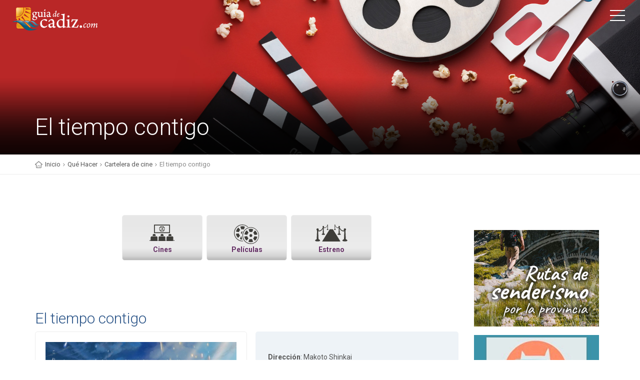

--- FILE ---
content_type: text/html; charset=utf-8
request_url: https://www.guiadecadiz.com/es/peliculas-detalle/que-hacer/peliculas/tiempo-contigo?28889
body_size: 8218
content:

<!DOCTYPE html>
<!--[if IE 9]><html class="ie ie9"> <![endif]-->
<html lang="es">

<head>
	
<!-- ANUNCIOS AUTOMÁTICOS GOOGLE ADSENSE -->
	
<!-- Publicidad Automática Google Adsense -->

<script async src="http://pagead2.googlesyndication.com/pagead/js/adsbygoogle.js"></script>
<script>
     (adsbygoogle = window.adsbygoogle || []).push({
          google_ad_client: "ca-pub-7361129893712302",
          enable_page_level_ads: true
     });
</script>


<!-- FIN ANUNCIOS AUTOMÁTICOS GOOGLE ADSENSE -->

    <meta charset="utf-8">
    <meta http-equiv="X-UA-Compatible" content="IE=edge">
    <meta name="viewport" content="width=device-width, initial-scale=1">

    <!-- GOOGLE FONT -->
    <link href="https://fonts.googleapis.com/css?family=Roboto:400,500,700,300" rel="stylesheet" type="text/css">

    <!-- BASE CSS -->
    <link href="/cine/css/animate.min.css" rel="stylesheet">
    <link href="/cine/css/bootstrap.min.css" rel="stylesheet">
    <link href="/cine/css/style.css" rel="stylesheet">
    <link href="/cine/css/menu.css" rel="stylesheet">
    <link href="/cine/css/icon_fonts/css/all_icons.min.css" rel="stylesheet">

    <!-- SPECIFIC CSS -->
    <link href="/cine/css/magnific-popup.min.css" rel="stylesheet">
    
    <!-- YOUR CUSTOM CSS -->
    <link href="/cine/css/custom.css" rel="stylesheet">
    
    <!-- ICONOS AGENDA GUÍA CSS -->
    <link href="/cine/css/icon_agendaguia/css/agendaguia.css" rel="stylesheet">
    <link href="/cine/css/icon_agendaguia2/css/agendaguia2.css" rel="stylesheet">
    <link href="/cine/css/icon_agendaguia3/css/agendaguia3.css" rel="stylesheet">
    
    <link href="/cine/css/bootstrap-datetimepicker.css" rel="stylesheet">
    
	<link rel="stylesheet" href="https://cdn.rawgit.com/kni-labs/rrssb/master/css/rrssb.css" />
<style>
	.main-menu.show ul li {
    font-weight: 400 !important;
}
#position ul li {
    font-weight: 400 !important;
}
.box_info.cine-horarios ul li {
    font-weight: 400 !important;
}
	p.link-foot {
    font-weight: 400 !important;
}

</style>
	
	<!-- Anuncio Popup Propio CSS 

	<link href="/movil/css/anuncio.css" rel="stylesheet" type="text/css"> -->

	<!-- PUBLICIDAD GOOGLE -->
	
	<script async src="https://pagead2.googlesyndication.com/pagead/js/adsbygoogle.js"></script>	
<!-- Google Tag Manager -->
<script>(function(w,d,s,l,i){w[l]=w[l]||[];w[l].push({'gtm.start':
new Date().getTime(),event:'gtm.js'});var f=d.getElementsByTagName(s)[0],
j=d.createElement(s),dl=l!='dataLayer'?'&l='+l:'';j.async=true;j.src=
'https://www.googletagmanager.com/gtm.js?id='+i+dl;f.parentNode.insertBefore(j,f);
})(window,document,'script','dataLayer','GTM-W39BRRT');</script>
<!-- End Google Tag Manager -->		
﻿<meta name='language' content='es' />
<meta http-equiv='content-language' content='Spanish' />
<meta name='DC.Language' content='es' />
<meta name="distribution" content="global" />
<meta name='rating' content='General' />
<meta name="Robots" content="index,follow" /> 
<meta name="Author" content="www.guiadecadiz.com" /> 
<meta name="DC.Creator" content="www.guiadecadiz.com" /> 
<meta name="copyright" content="©www.guiadecadiz.com" /> 

<meta name="theme-color" content="#ffffff">
<link rel="manifest" href="/movil/img/favicon/manifest.json">
<link rel="shortcut icon" href="/movil/img/favicon/favicon.ico" type="image/x-icon">
<link rel="icon" type="image/x-icon" href="/movil/img/favicon/favicon.ico">

<link rel="icon" type="image/png" sizes="192x192"  href="/movil/img/favicon/android-icon-144x144.png">
<link rel="icon" type="image/png" sizes="192x192"  href="/movil/img/favicon/android-icon-192x192.png">
<link rel="icon" type="image/png" sizes="192x192"  href="/movil/img/favicon/android-icon-36x36.png">
<link rel="icon" type="image/png" sizes="192x192"  href="/movil/img/favicon/android-icon-48x48.png">
<link rel="icon" type="image/png" sizes="192x192"  href="/movil/img/favicon/android-icon-72x72.png">
<link rel="icon" type="image/png" sizes="192x192"  href="/movil/img/favicon/android-icon-96x96.png">

<link rel="apple-touch-icon" href="/movil/img/favicon/apple-icon.png">
<link rel="apple-touch-icon" sizes="57x57" href="/movil/img/favicon/apple-icon-57x57.png">
<link rel="apple-touch-icon" sizes="60x60" href="/movil/img/favicon/apple-icon-60x60.png">
<link rel="apple-touch-icon" sizes="72x72" href="/movil/img/favicon/apple-icon-72x72.png">
<link rel="apple-touch-icon" sizes="76x76" href="/movil/img/favicon/apple-icon-76x76.png">
<link rel="apple-touch-icon" sizes="114x114" href="/movil/img/favicon/apple-icon-114x114.png">
<link rel="apple-touch-icon" sizes="120x120" href="/movil/img/favicon/apple-icon-120x120.png">
<link rel="apple-touch-icon" sizes="144x144" href="/movil/img/favicon/apple-icon-144x144.png">
<link rel="apple-touch-icon" sizes="152x152" href="/movil/img/favicon/apple-icon-152x152.png">
<link rel="apple-touch-icon" sizes="180x180" href="/movil/img/favicon/apple-icon-180x180.png">

<link rel="icon" type="image/png" sizes="32x32" href="/movil/img/favicon/favicon-32x32.png">
<link rel="icon" type="image/png" sizes="96x96" href="/movil/img/favicon/favicon-96x96.png">
<link rel="icon" type="image/png" sizes="16x16" href="/movil/img/favicon/favicon-16x16.png">

<meta name="msapplication-TileColor" content="#ffffff">
<meta name="msapplication-TileImage" content="/movil/img/favicon/ms-icon-144x144.png">
<meta name="msapplication-TileImage" content="/movil/img/favicon/ms-icon-150x150.png">
<meta name="msapplication-TileImage" content="/movil/img/favicon/ms-icon-310x310.png">
<meta name="msapplication-TileImage" content="/movil/img/favicon/ms-icon-70x70.png">

<meta property="og:site_name" content="Guía de Turismo y Ocio de la Provincia de Cádiz en Internet" />
<meta property="og:locale" content="es_ES" />
<meta property="og:latitude" content="36.505033833044415" /> 
<meta property="og:longitude" content="-6.267836317420006" /> 
<meta property="og:street-address" content="c/Eslovaquia s/n, Edificio Centro de Empresas del Parque Empresarial. Segunda Planta. Oficina, 3.2" /> 
<meta property="og:locality" content="Cádiz" /> 
<meta property="og:region" content="ES-CA" /> 
<meta property="og:postal-code" content="11011" /> 
<meta property="og:country-name" content="ES" />
<meta property="fb:page_id" content="AhPGrDiehHXLvyXFwheDL9J" />	

<title>El tiempo contigo | Guía de Cádiz</title>
<meta name="DC.Title" content="El tiempo contigo | Guía de Cádiz" />
<meta property="og:title" content="El tiempo contigo | Guía de Cádiz" />

<meta name="Description" CONTENT="Consulta los Horarios, Sinopsis y más datos de la película El tiempo contigo."/>
<meta name="DC.Description" content="Consulta los Horarios, Sinopsis y más datos de la película El tiempo contigo." />
<meta property="og:description" content="Consulta los Horarios, Sinopsis y más datos de la película El tiempo contigo." />

<meta name="Keywords" content="El tiempo contigo" />
<meta name="dc.keywords" CONTENT="El tiempo contigo" />

<meta property="og:title" content="El tiempo contigo | Guía de Cádiz" />
<meta property="og:type" content="article" />
<meta property="og:url" content="https://www.guiadecadiz.com/es/que-hacer/peliculas/tiempo-contigo" />
<meta property="og:image" content="https://www.guiadecadiz.com/sites/default/files/peliculas/2019/29-11/tenki_no_ko_weathering_with_you.jpg" />
<meta property="og:image:url" content="https://www.guiadecadiz.com/sites/default/files/peliculas/2019/29-11/tenki_no_ko_weathering_with_you.jpg" />
<meta property="og:image:type" content="image/jpeg" />
<meta property="og:image:alt" content="El tiempo contigo | Guía de Cádiz" />

<link href="https://www.guiadecadiz.com/sites/default/files/peliculas/2019/29-11/tenki_no_ko_weathering_with_you.jpg" rel="image_src" />
<link rel="alternate" type="text/html" hreflang="es" href="https://www.guiadecadiz.com/es/que-hacer/peliculas/tiempo-contigo" title="Español" />

    <meta charset="utf-8">
	<meta http-equiv="X-UA-Compatible" content="IE=edge">
    <meta name="viewport" content="width=device-width, initial-scale=1">

	<!-- JQUERY -->
	<script src="https://ajax.googleapis.com/ajax/libs/jquery/3.1.1/jquery.min.js"></script>
	
	<!-- Anuncio Popup Propio CSS -->
	
	<!-- <link rel="stylesheet" href="css/bootstrap.min.css"> -->
	<link href="/movil/css/anuncio.css" rel="stylesheet" type="text/css">
	<style>
	
		.box_style_general.add_bottom_30.imagdetpelicart span.magnific-gallery {
    margin: 0px !important;
}
		.box_style_general.add_bottom_30.imagdetpelicart {
    padding: 20px !important;
}
		.box_info.datos-peli ul li {
    font-weight: 400 !important;
}
.box_info.lista-parrafos li {
    font-weight: 400 !important;
}
.box_info.yt-emb {
    font-weight: 400 !important;
}
	</style>
</head>

<body class="ficha-cine peliculas-det">

<!-- Google Tag Manager (noscript) -->
<noscript><iframe src="https://www.googletagmanager.com/ns.html?id=GTM-W39BRRT"
height="0" width="0" style="display:none;visibility:hidden"></iframe></noscript>
<!-- End Google Tag Manager (noscript) -->
<!-- Modal Box Anuncio Popup -->
<!--
<div id="myModal" class="modal animated fadeIn" style="display: none;">
<div class="modal-dialog jor">
	<div class="modal-content">
		<div class="modal-header">
			<button type="button" class="close" data-dismiss="modal" aria-hidden="true">×</button>
			
		</div>
		 
		<div class="modal-body">
			
			<div class="col-md-12 col-sm-12 jor-logo"><a href="#" target="_blank" title="La Fiesta del Cine"><img src="/movil/img/popups/popup-la-fiesta-del-cine.jpg" alt="La Fiesta del Cine" /> </a></div>
			
		</div>  
						
	</div>
</div>
</div>
-->
<!-- Fin de Modal Box Anuncio Popup -->

    <!-- Menu ================================================== -->
        <header>
        
		<div class="container-fluid">
            
			<div class="row">
                
				<div class="col--md-4 col-sm-3 col-xs-4">
				
                    <a href="/" id="logo"><img src="/movil/img/logo.png" alt="" data-retina="true"></a>
					
                </div>
				
				<nav class="col--md-8 col-sm-9 col-xs-8">				
              
                    <a class="cmn-toggle-switch cmn-toggle-switch__htx open_close" href="javascript:void(0);"><span>Menu mobile</span></a>
                    
					<div class="main-menu">
                        
						<div id="header_menu">
						
                            <a href="/"><img src="/movil/img/logo_2.png" alt="Guía de Cádiz" data-retina="true" width="170" height="30"></a>
							
                        </div>
                        
						<a href="#" class="open_close" id="close_in"><i class="icon_close"></i></a>
						
						<br />
						<script async src="https://cse.google.com/cse.js?cx=partner-pub-7361129893712302:a2byb361twf"></script>
						<div class="gcse-searchbox-only"></div>
						<br />
						
						<ul>
							<!-- <li><a href="https://www.guiadecadiz.com/es/agenda-mas-eventos/cadiz/Halloween%20y%20Tosantos"><span style="color:darkred"><strong>Halloween</strong></span></a></li>-->	
							<li><a href="/">Inicio</a></li>								
							<li><a href="/es/rutas-bicicleta.php">Rutas de Bicicleta</a></li>
							<li><a href="/es/rutas-senderismo">Rutas de Senderismo</a></li>					
                            <li class="submenu">
                                <a href="javascript:void(0);" class="show-submenu">Agenda de Eventos<i class="icon-down-open-mini"></i></a>
                                <!-- Agenda Menú Principal Lateral Desplegable  -->
<ul>

<li><a href="/es/agenda-mas-eventos"><span style="color:black"><strong>Toda la Agenda</strong></span></a></li>
<li><a href="/es/agenda-mas-eventos/cadiz/carnaval">Carnaval</a></li>
<li><a href="/chiringuitos">Chiringuitos</a></li>                                   
<li><a href="/es/agenda-mas-eventos/cadiz/conciertos">Conciertos</a></li>
<li><a href="/es/agenda-mas-eventos/cadiz/con niños">Con niños</a></li>
<li><a href="/es/agenda-mas-eventos/cadiz/danza">Danza</a></li>
<li><a href="/es/agenda-mas-eventos/cadiz/deportes">Deportes</a></li>
<li><a href="/es/agenda-mas-eventos/cadiz/eventos culturales">Eventos Culturales</a></li>
<li><a href="/es/agenda-mas-eventos/cadiz/eventos solidarios">Eventos Solidarios</a></li>
<li><a href="/es/agenda-mas-eventos/cadiz/exposiciones">Exposiciones</a></li>
<li><a href="/es/agenda-mas-eventos/cadiz/fiestas típicas">Ferias y Fiestas</a></li>
<li><a href="/es/agenda-mas-eventos/cadiz/feria de muestras">Feria de muestras</a></li>
<li><a href="/es/agenda-mas-eventos/cadiz/festivales">Festivales</a></li>
<li><a href="/es/agenda-mas-eventos/cadiz/flamenco">Flamenco</a></li>
<li><a href="/es/agenda-mas-eventos/cadiz/Friki">Friki</a></li>
<li><a href="/es/agenda-mas-eventos/cadiz/gastronomía">Gastronomía</a></li>
<li><a href="/es/agenda-mas-eventos/cadiz/Halloween y Tosantos">Halloween</a></li>
<!-- <li><a href="/es/agenda-mas-eventos/cadiz/Halloween y Tosantos"><span style="color:darkred"><strong>Halloween</strong></span></a></li>-->
<li><a href="/es/agenda-mas-eventos/cadiz/Magia">Magia</a></li>
<li><a href="/es/agenda-mas-eventos/cadiz/Navidad">Navidad</strong></a></li>
<li><a href="/es/agenda-mas-eventos/cadiz/proyecciones">Proyecciones</a></li>
<li><a href="/es/agenda-mas-eventos/cadiz/rutas y visitas">Rutas y visitas</a></li>
<li><a href="/es/agenda-mas-eventos/cadiz/semana santa">Semana Santa</a></li>
<li><a href="/es/agenda-mas-eventos/cadiz/teatro">Teatro</a></li>

</ul>                            </li>							
							<li><a href="/es/localidades">Conoce nuestros rincones</a></li>	
                            <li><a href="/es/turismo-cultural-provincia-de-cadiz">Turismo Cultural</a></li>						
                            <li class="submenu">
                                <a href="javascript:void(0);" class="show-submenu">Qué hacer<i class="icon-down-open-mini"></i></a>
                                <!-- Menú Principal Lateral Desplegable Qué Hacer  -->
<ul>

<li><a href="/es/que-hacer">Qué hacer </a></li>
<li><a href="/es/bodegas">Bodegas </a></li>
<li><a href="/es/con-ninos">Con niños </a></li>
<li><a href="/es/entornos-naturales">Entornos Naturales</a></li>
<li><a href="/es/golf">Golf </a></li>
<li><a href="/es/actividades-turisticas">Actividades Turísticas</a></li>
<li><a href="/es/rutas-senderismo">Rutas de senderismo</a></li>

</ul>                            </li>
							<li><a href="/es/mas-noticias">Actualidad</a></li>							
                            <li><a href="/es/informacion-util">Información para el viajero</a></li>
                            <li><a href="https://www.stay22.com/allez/roam?aid=i3net&campaign=banner%20lateral&address=provincia%20de%20cadiz">Dónde dormir</a></li>
                            <li><a href="/es/donde-comer">Dónde comer</a></li>
							<li><a href="/es/playas">Las mejores Playas</a></li>
							<!-- <li><a href="/es/playas"><i class="icocat icono-categorias_ninos"></i><strong>Las mejores Playas</strong></a></li>-->
							
							<li><a href="/chiringuitos">Chiringuitos </a></li>	
                            <li><a href="/es/cartelera-cine">Cartelera de Cine</a></li>
                        </ul>
						
                    </div>
                    <!-- End main-menu -->
                </nav>
            
			</div>
            <!-- End row -->
        </div>
        <!-- End container -->
    </header>    <!-- End Menu =============================================== -->
	
	
	<!-- PUBLICIDAD LATERALES ======================================= -->
	<style>
		@media (max-width: 1600px) {
			#ad-stickers.sticker-160x600 {
				display: none !important;
			}
			
			div#skyizda1,
			div#skyizda2,
			div#skyizda3{
				display: none !important;
			}
			div#skydcha1,
			div#skydcha2,
			div#skydcha3{
				display: none !important;
			}
			
		}
		#ad-stickers.sticker-160x600 {
    margin: 481px 0 0 0px;
    position: absolute!important;
    width: 100% !important;
}
	header #ad-stickers {
    position: absolute;
    top: 477px;
    margin-top: 0;
    transition: margin-top 1s;
}
		
	/*header.sticky #ad-stickers {
    position: absolute;
    top: 121px;
    margin-top: 0;
    transition: margin-top 1s;
}*/
	#ad-stickers.sticker-160x600 .ad-stickers-wrap {
    width: 1351px;
    min-width: 1351px;
}
		.ad-stickers-wrap {
    position: relative;
    margin: 0 auto;
}
		
		.ad-sticker-L {
    left: -76px;
}
		#wallpaper, .ad-sticker-L, .ad-sticker-R {
    top: 0;
    position: absolute;
}
		.ad-sticker-R {
    right: -69px;
}
	#wallpaper, .ad-sticker-L, .ad-sticker-R {
    top: 0;
    position: absolute;
}
	div#skyizda1,
	div#skyizda2,
	div#skyizda3{
    margin-bottom: 30px;
}
	div#skydcha1,
	div#skydcha2,
	div#skydcha3{
    margin-bottom: 30px;
}
	</style>	

<div id="ad-stickers" class="sticker-160x600">

        	<div class="ad-sticker-L" style="left:5px;top:0;">
            
    			<div id="skyizda1" class="ad bbt-adv-container" style="" data-google-query-id="">
    				<div style="border: 0pt none; display: inline-block; width: 160px; height: 600px;">
						
						<!-- Columna izquierda 01 -->
						<ins class="adsbygoogle"
							 style="display:block"
							 data-ad-client="ca-pub-7361129893712302"
							 data-ad-slot="1972300950"
							 data-ad-format="auto"
							 data-full-width-responsive="true"></ins>
						<script>

							if(window.innerWidth>1600){
								 (adsbygoogle = window.adsbygoogle || []).push({});
							}
	
						</script>
					</div>
				</div>
				
				<div id="skyizda2" class="ad bbt-adv-container" style="" data-google-query-id="">
    				<div style="border: 0pt none; display: inline-block; width: 160px; height: 600px;">
						<!-- Columna izquierda 02 -->
						<ins class="adsbygoogle"
							 style="display:block"
							 data-ad-client="ca-pub-7361129893712302"
							 data-ad-slot="6332070567"
							 data-ad-format="auto"
							 data-full-width-responsive="true"></ins>
						<script>

							if(window.innerWidth>1600){
								 (adsbygoogle = window.adsbygoogle || []).push({});
							}
	
						</script>
					</div>
				</div>

				<div id="skyizda3" class="ad bbt-adv-container" style="" data-google-query-id="">
    				<div style="border: 0pt none; display: inline-block; width: 160px; height: 600px;">
						<!-- Columna izquierda 03 -->
						<ins class="adsbygoogle"
							 style="display:block"
							 data-ad-client="ca-pub-7361129893712302"
							 data-ad-slot="2225304597"
							 data-ad-format="auto"
							 data-full-width-responsive="true"></ins>
						<script>

							if(window.innerWidth>1600){
								 (adsbygoogle = window.adsbygoogle || []).push({});
							}

						</script>
					</div>
				</div>
        	</div>

        	<div class="ad-sticker-R" style="right:5px;top:0;">
            
    			<div id="skydcha1" class="ad bbt-adv-container" style="" data-google-query-id="">
    				<div style="border: 0pt none; display: inline-block; width: 160px; height: 600px;">
						<!-- Columna derecha 01 -->
						<ins class="adsbygoogle"
							 style="display:block"
							 data-ad-client="ca-pub-7361129893712302"
							 data-ad-slot="3068038003"
							 data-ad-format="auto"
							 data-full-width-responsive="true"></ins>
						<script>

							if(window.innerWidth>1600){
								 (adsbygoogle = window.adsbygoogle || []).push({});
							}

						</script>
					</div>
				</div>
				
				<div id="skydcha2" class="ad bbt-adv-container" style="" data-google-query-id="">
    				<div style="border: 0pt none; display: inline-block; width: 160px; height: 600px;">
						<!-- Columna derecha 02 -->
						<ins class="adsbygoogle"
							 style="display:block"
							 data-ad-client="ca-pub-7361129893712302"
							 data-ad-slot="7396018023"
							 data-ad-format="auto"
							 data-full-width-responsive="true"></ins>
						<script>

							if(window.innerWidth>1600){
								 (adsbygoogle = window.adsbygoogle || []).push({});
							}
	
						</script>
					</div>
				</div>
				
				<div id="skydcha3" class="ad bbt-adv-container" style="" data-google-query-id="">
    				<div style="border: 0pt none; display: inline-block; width: 160px; height: 600px;">
						<!-- Columna derecha 03 -->
						<ins class="adsbygoogle"
							 style="display:block"
							 data-ad-client="ca-pub-7361129893712302"
							 data-ad-slot="8325956313"
							 data-ad-format="auto"
							 data-full-width-responsive="true"></ins>
						<script>
	
							if(window.innerWidth>1600){
								 (adsbygoogle = window.adsbygoogle || []).push({});
								 console.log(window.innerWidth)
							}

						</script>
					</div>
				</div>
				
				
        	</div>

</div>	<!-- PUBLICIDAD end LATERALES ======================================= -->	


		<!-- SubHeader section =============================================== -->
		<section class="parallax_window_in" data-parallax="scroll" data-image-src="/cine/img/sub_header_cartelera.jpg" data-natural-width="1400" data-natural-height="420">
			<div id="sub_content_in">
				<div id="sub_content_in_left">
					<div class="container">
						<div class="row">
							<div class="col-md-12">
								<h1>El tiempo contigo</h1> 
							</div>
						</div>
					</div>
				</div>
			</div>
		</section>
		<!-- End SubHeader section ============================================ -->

	<!-- Camino migas ============================================ -->
		<div id="position">
			<div class="container">
				<ul>
					<li><a href="/">Inicio</a></li>
					<li><a href="/es/que-hacer">Qué Hacer</a></li>
					<li><a href="/es/cartelera-cine?6369">Cartelera de cine</a></li>
					<li>El tiempo contigo</li>
				</ul>
			</div>
		</div>
	<!-- End Camino migas ============================================ -->

<div class="container margin_60">
    <div class="row">

<!-- PUBLICIDAD ANUNCIO SUPERIOR HORIZONTAL --> 

<!-- <ins class="adsbygoogle"
     style="display:block"
     data-ad-client="ca-pub-7361129893712302"
     data-ad-slot="9365497823"
     data-ad-format="auto"
     data-full-width-responsive="true"></ins>
<script>

	(adsbygoogle = window.adsbygoogle || []).push({});

</script> -->

            
<!-- FIN PUBLICIDAD ANUNCIO SUPERIOR HORIZONTAL -->

<br /> 	

<!-- LATERAL DERECHO -->

				<!-- Submenu Cine ============================================ --> 
				<div class="col-md-9 subcat-cine00">
									
		<div class="col-md-3 col-md-push-9 subcat-cine" id="sidebar">
			<div class="theiaStickySidebar ">
				<ul id="tools_2">
				
					<li><a href="/es/cines"><i class="icon-cine"></i>Cines</a> </li>
					<li><a href="/es/peliculas"><i class="icon-peliculas"></i>Películas</a></li>
					<li><a href="/es/estrenos"><i class="icon-estrenos"></i>Estreno</a></li>
					<!-- <li><a href="/es/criticas"><i class="icon-critico"></i>Críticas de cine</a></li> -->
									</ul>
			</div>
		</div>				</div>
				<!-- Submenu Cine ============================================ -->    
				
				<div class="col-md-3 agenda" id="sidebar">
					<!-- Sticky bar -->			
					<div class="theiaStickySidebar">
						<div class="ad-v more768">
						

<!-- INICIO DE SENDERISMO -->

<div class="ad bbt-adv-container" >

	<a href="https://www.guiadecadiz.com/es/rutas-senderismo" title="Las mejores rutas de senderismo de la provincia de Cádiz"><img src="/movil/img/banners/banner-lateral-senderismo.jpg" alt="Las mejores rutas de senderismo de la provincia de Cádiz"/></a>
	
</div>

<!-- FIN DE SENDERISMO -->

<!-- INICIO DE GATU APARTAMENTOS TURÍSTICOS -->

<div class="ad bbt-adv-container" >

	<a href="http://www.gatu.es/" target="_blank" title="Los mejores apartamentos turísticos de la provincia de Cádiz"><img src="/movil/img/banners/banner-lateral-gatu-apartamentos-turisticos.jpg" alt="Los mejores apartamentos turísticos de la provincia de Cádiz"/></a>
	
</div>

<!-- FIN DE GATU APARTAMENTOS TURÍSTICOS -->

<!-- INICIO DE BOOKING 250X250 -->

<div>
<ins class="bookingaff" data-aid="933758" data-target_aid="933758" data-prod="banner" data-width="250" data-height="250" data-banner_id="19829" data-lang="es" data-currency="EUR">
    <!-- Anything inside will go away once widget is loaded. -->
        <a href="//www.booking.com?aid=933758">Booking.com</a>
</ins>
<script type="text/javascript">
    (function(d, sc, u) {
      var s = d.createElement(sc), p = d.getElementsByTagName(sc)[0];
      s.type = 'text/javascript';
      s.async = true;
      s.src = u + '?v=' + (+new Date());
      p.parentNode.insertBefore(s,p);
      })(document, 'script', '//cf.bstatic.com/static/affiliate_base/js/flexiproduct.js');
</script>
</div>

<!-- FIN DE BOOKING 250X250 -->						</div>
					</div>
					<!-- End Sticky bar -->  
				</div>
				<!--End Aside Sidebar ============================================ -->

<!-- FIN LATERAL DERECHO -->
            
           
            <!--End aside -->
		<div class="col-md-9 ">
             <h2> El tiempo contigo</h2>
            <div class="box_style_general add_bottom_30 imagdetpelicart">
				
				  
				
                
 
					<div class="img_det">   
					<span class="magnific-gallery">
					                    <a href="/sites/default/files/peliculas/2019/29-11/tenki_no_ko_weathering_with_you.jpg" title="Ampliar cartel de la película"><img src="/sites/default/files/peliculas/2019/29-11/tenki_no_ko_weathering_with_you.jpg" title="Ampliar cartel de la película" alt="Ampliar cartel de la película" width="672" /></a> 
					                    </span>     
					</div>
					
			</div>
				  
				                    
			<div class="box_info datos-peli">
					
					<ul>
												<li><strong>Dirección</strong>: Makoto Shinkai</li>
												
												<li><strong>Fecha Estreno</strong>: 29/11/2019</li>
												
												<li><strong>Género</strong>: Animación</li>
												
												<li><strong>Clasificación</strong>: Pendiente de calificación</li>
												
												
												
												<li><strong>Año</strong>: 2019</li>
												
												<li><strong>País</strong>: Japón</li>
												
												<li><strong>Duración</strong>: 112 min.</li>
												
												<li><strong>Guión</strong>: Makoto Shinkai</li>
												
												<li><strong>Música</strong>: Radwimps</li>
												
												
												
						
					</ul>
			</div>
            
		
					
			<div class="col-md-9 " id="contenido-central">
					
					<div id="sinopsis">
					 					
						<h3>SINOPSIS </h3>
							<div class="box_info yt-emb">					
							Hotaka Morishima es un estudiante de secundaria que se muda a Tokio para dejar atrás su vida en una isla aislada del mundo. Allí conocerá a Akina Amano, una chica con el misterioso poder de manipular y controlar el clima a su antojo. Dirigida y escrita por Makoto Shinkai ("Your Name")							</div>
						 
					</div>

							 
					<div id="trailer">
												<h3>TRAILER</h3>
							<div class="box_info yt-emb">
							<iframe width="760" height="427" src="https://www.youtube.com/embed/rzKcrJ77wBY" frameborder="0" allow="accelerometer; autoplay; encrypted-media; gyroscope; picture-in-picture" allowfullscreen></iframe>							</div>
						 
					</div>
					

				<div id="horarios">
					<p>En estos momentos no tenemos los cines con esta película. En breve tendremos disponible esta información. Disculpe las molestias.</p>						
				</div>
				
<br /> 				
		
<!-- Fin Botones Compartir RRSS -->

<!-- www.addthis.com inserta botones de redes sociales -->
<div class="addthis_inline_share_toolbox"></div>	
<!-- Fin Botones Compartir RRSS -->   
       
			</div>

<!-- FIN CONTENEDOR LISTA PELICULAS CARTELERA -->          

		</div>
		
			<br />

			<div class="col-md-9 col-xs-12">

			<!-- PUBLICIDAD ANUNCIO IN ARTICLE -->

			<p class="clear">&nbsp;</p>

<!-- PUBLICIDAD ANUNCIO IN ARTICLE -->  

<div> 

<ins class="adsbygoogle"
     style="display:block; text-align:center;"
     data-ad-layout="in-article"
     data-ad-format="fluid"
     data-ad-client="ca-pub-7361129893712302"
     data-ad-slot="6916687630"></ins>
<script>
     (adsbygoogle = window.adsbygoogle || []).push({});
</script>

</div>

<!-- 

<p class="clear">&nbsp;</p> -->

<!-- FIN PUBLICIDAD ANUNCIO IN ARTICLE -->

<!--  <div id="taboola-below-article-thumbnails"></div>
<script type="text/javascript">
  window._taboola = window._taboola || [];
  _taboola.push({
    mode: 'thumbnails-a',
    container: 'taboola-below-article-thumbnails',
    placement: 'Below Article Thumbnails',
    target_type: 'mix'
  });
</script> -->						
			<!-- FIN PUBLICIDAD ANUNCIO IN ARTICLE -->           

			</div>		
		
        <!-- End row -->
  	
    </div>



</div>
    <!-- End container -->
	
<!-- PUBLICIDAD MÓVIL --> 
	<div class="ad-v less768">
		<div class="ad bbt-adv-container" >
			<!-- INICIO DE SENDERISMO -->

<div class="ad bbt-adv-container" >

	<a href="https://www.guiadecadiz.com/es/rutas-senderismo" title="Las mejores rutas de senderismo de la provincia de Cádiz"><img src="/movil/img/banners/banner-lateral-senderismo.jpg" alt="Las mejores rutas de senderismo de la provincia de Cádiz"/></a>
	
</div>

<!-- FIN DE SENDERISMO -->

<!-- INICIO DE GATU APARTAMENTOS TURÍSTICOS -->

<div class="ad bbt-adv-container" >

	<a href="http://www.gatu.es/" target="_blank" title="Los mejores apartamentos turísticos de la provincia de Cádiz"><img src="/movil/img/banners/banner-lateral-gatu-apartamentos-turisticos.jpg" alt="Los mejores apartamentos turísticos de la provincia de Cádiz"/></a>
	
</div>

<!-- FIN DE GATU APARTAMENTOS TURÍSTICOS -->

<!-- INICIO DE BOOKING 250X250 -->

<div>
<ins class="bookingaff" data-aid="933758" data-target_aid="933758" data-prod="banner" data-width="250" data-height="250" data-banner_id="19829" data-lang="es" data-currency="EUR">
    <!-- Anything inside will go away once widget is loaded. -->
        <a href="//www.booking.com?aid=933758">Booking.com</a>
</ins>
<script type="text/javascript">
    (function(d, sc, u) {
      var s = d.createElement(sc), p = d.getElementsByTagName(sc)[0];
      s.type = 'text/javascript';
      s.async = true;
      s.src = u + '?v=' + (+new Date());
      p.parentNode.insertBefore(s,p);
      })(document, 'script', '//cf.bstatic.com/static/affiliate_base/js/flexiproduct.js');
</script>
</div>

<!-- FIN DE BOOKING 250X250 --> 
		</div>
	</div>
<!-- FIN PUBLICIDAD MÓVIL -->
        
<!-- PUBLICIDAD INFERIOR MÓVIL --> 
	<div class="ad-v less768">
		<div class="ad bbt-adv-container" >
			<!-- INICIO DE SENDERISMO -->

<div class="ad bbt-adv-container" >

	<a href="https://www.guiadecadiz.com/es/rutas-senderismo" title="Las mejores rutas de senderismo de la provincia de Cádiz"><img src="/movil/img/banners/banner-lateral-senderismo.jpg" alt="Las mejores rutas de senderismo de la provincia de Cádiz"/></a>
	
</div>

<!-- FIN DE SENDERISMO -->

<!-- INICIO DE GATU APARTAMENTOS TURÍSTICOS -->

<div class="ad bbt-adv-container" >

	<a href="http://www.gatu.es/" target="_blank" title="Los mejores apartamentos turísticos de la provincia de Cádiz"><img src="/movil/img/banners/banner-lateral-gatu-apartamentos-turisticos.jpg" alt="Los mejores apartamentos turísticos de la provincia de Cádiz"/></a>
	
</div>

<!-- FIN DE GATU APARTAMENTOS TURÍSTICOS -->

<!-- INICIO DE BOOKING 250X250 -->

<div>
<ins class="bookingaff" data-aid="933758" data-target_aid="933758" data-prod="banner" data-width="250" data-height="250" data-banner_id="19829" data-lang="es" data-currency="EUR">
    <!-- Anything inside will go away once widget is loaded. -->
        <a href="//www.booking.com?aid=933758">Booking.com</a>
</ins>
<script type="text/javascript">
    (function(d, sc, u) {
      var s = d.createElement(sc), p = d.getElementsByTagName(sc)[0];
      s.type = 'text/javascript';
      s.async = true;
      s.src = u + '?v=' + (+new Date());
      p.parentNode.insertBefore(s,p);
      })(document, 'script', '//cf.bstatic.com/static/affiliate_base/js/flexiproduct.js');
</script>
</div>

<!-- FIN DE BOOKING 250X250 --> 
		</div>
	</div>
<!-- FIN PUBLICIDAD INFERIOR MÓVIL -->   
	
<br /> 		

<!-- PUBLICIDAD ANUNCIO IN-FEED -->

<div align="center">

<ins class="adsbygoogle"
     style="display:block"
     data-ad-format="fluid"
     data-ad-layout-key="-7z+d3-3-a+bq"
     data-ad-client="ca-pub-7361129893712302"
     data-ad-slot="1777763791"></ins>
<script>
//window.onload = function(){
	//if(window.innerWidth>780){
		 (adsbygoogle = window.adsbygoogle || []).push({});
	//}
//}  
</script>

</div>            
<!-- FIN PUBLICIDAD ANUNCIO IN-FEED --> 

	<!-- Footer -->
	    <footer>
        <div class="container">
            <div class="row">
                <div class="col-md-12 col-sm-12">
                   <div id="logo-junta-andalucia"></div>
              </div>
            </div>
            <!-- End row -->
            <hr>
            <div class="row">
                <div class="col-sm-12">
                    <p class="link-foot">
					| <a href="/aviso-legal.php" title="Aviso Legal">Aviso Legal</a>
					| <a href="/politica-privacidad.php" title="Política de Privacidad">Política de Privacidad</a>
					| <a href="/politica-cookies.php" title="Política de Cookies">Política de Cookies</a>
					<!-- | <a href="#" class="pdcc-open-modal">Gestión de Cookies</a> |<br> -->
					Guía de Turismo y Ocio de la Provincia de Cádiz</a><br>
					<a href="https://www.guiadecadiz.com" title="Guía de Cádiz">www.guiadecadiz.com</a><br>
					<a href="mailto:contenidos@guiadecadiz.com" title="Contactar"><b>Contactar</b></a> 
					</p>
					
                </div>
                
            </div>
            <!-- End row -->
        
            <div class="col-sm-12">
                    <div id="social_footer">
                        <ul>
							<li><a href="http://www.twitter.com/guiadecadiz" target="_blank"><i class="icon-twitter"></i></a>
                            </li>                            
                            <li><a href="https://www.facebook.com/guiadeturismodecadiz" target="_blank"><i class="icon-facebook"></i></a>
                            </li>
							<li><a href="https://www.instagram.com/guiadecadizgdc" target="_blank"><i class="icon-instagram"></i></a>
							</li>
                            <li><a href="https://www.guiadecadiz.com/es/rss.xml" target="_blank"><i class="icon-rss"></i></a>
                            </li>
                        </ul>

                    </div>
                </div>
        </div>
        <!-- End container -->
    </footer>
	
<script>
window.onload =  function(){
	$('#buscador_general_gdc').on('submit', function(event){
		if($('#edit-search-string').val().length>0){
			$(this).attr('action', '/search/node/' + $('#edit-search-string').val());
			return true;
		}else{
			alert('Facilite la palabra que desea buscar');
			return false;
		}
		
	});
	
};
</script>    <!-- End Footer -->
		

	    <!-- COMMON SCRIPTS -->
    
	<script src="/cine/js/jquery.min.js"></script>
	<script src="/cine/js/jquery-2.2.4.min.js"></script>
	<script src="/cine/js/common_scripts_min.js"></script>
    <script src="/cine/assets/validate.js"></script>
    <script src="/cine/js/functions.js"></script>
	<script src="/cine/js/bootstrap.min.js"></script>

    <!-- SPECIFIC SCRIPTS -->
    
	<!-- Fixed sidebar + Carousel -->
    <script src="/cine/js/theia-sticky-sidebar.min.js"></script>
    <script src="/cine/js/sidebar_carousel_detail_page_func.js"></script>
	
    <!-- Circular Progress-->
    <script src="/cine/js/raphael-2.1.4.min.js"></script>
    <script src="/cine/js/justgage.min.js"></script>
    
	<script>
        'use strict';
        var dflt = {
            min: 0,
            max: 10,
            formatNumber: true,
            gaugeWidthScale: 0.2,
            donut: true,
            levelColors: ["#ec008c"],
            counter: true
        }
        var score_1 = new JustGage({
            id: 'score_1',
            defaults: dflt
        });
        var time_1 = new JustGage({
            id: 'time_1',
            gaugeWidthScale: 0.2,
            donut: true,
            levelColors: ["#8dc63f"],
            counter: true,
            min: 0,
            max: 140
        });
    </script>
    
   
    <script src="/cine/js/moment.js"></script> 
	<script src="/cine/js/locale-es.js"></script>
	
    <script src="/cine/js/bootstrap-datetimepicker.js"></script>
	
	<script src="https://cdn.rawgit.com/kni-labs/rrssb/master/js/rrssb.min.js"></script>

	<script src="https://cdnjs.cloudflare.com/ajax/libs/moment.js/2.10.6/locale/es.js"></script>
	
	<!-- www.addthis.com inserta botones de redes sociales -->
	<script type="text/javascript" src="//s7.addthis.com/js/300/addthis_widget.js#pubid=ra-5d382813bbf699a6"></script>
	
	<!-- script src="/movil/js/rrssb.min.js"></script>
	
<!-- script ANUNCIO POPUP  -->	

    <script type="text/javascript">
	$(document).ready(function(){

		function inicioBanner(claveVisita){
			var lanzarBanner = true;
             try{
				if(typeof window.localStorage!=='undefined'){                                                              
					if (localStorage[claveVisita] === 'ok'){
						lanzarBanner = false;
					}else{
						localStorage[claveVisita] = 'ok';
					}
                 }              
            }catch(e){}
			
			if(lanzarBanner){
				$("#myModal").modal('show');
			}
        }   
        inicioBanner('cookie-cierre');
		
	});
	</script>

<!-- FIN script ANUNCIO POPUP  -->	

<!-- script ANUNCIO POPUP  -->

    <script type="text/javascript">
	$(document).ready(function(){
		$("#myModal").modal('show');
	});
	</script>

<!-- FIN script ANUNCIO POPUP  -->

<!-- PUBLICIDAD TEADS TV -->
<!-- script type="text/javascript" class="teads" async="true" src="//a.teads.tv/page/95800/tag"></script -->

<!--
<script type="text/javascript">
/*window.onload = function(){
		if($(window).width()>1600){

			(function(){
					var loadScript = function(url){
						var script = document.createElement("script")
						script.type = "text/javascript";
						script.src = url;
						script.async = true;
						document.getElementsByTagName("head")[0].appendChild(script);
					}
					loadScript("//a.teads.tv/page/95800/tag");
			})();

		}	
}*/		
</script> -->

<!-- FIN PUBLICIDAD TEADS TV -->


<!-- PUBLICIDAD TABOOLA -->

<!-- <script type="text/javascript">
window.onload = function(){
	if(window.innerWidth>661){	
		 window._taboola = window._taboola || [];
	  _taboola.push({flush: true});
	}	
}	
</script> -->

<!-- FIN PUBLICIDAD TABOOLA -->


</body>

</html>

--- FILE ---
content_type: text/html; charset=UTF-8
request_url: https://www.booking.com/flexiproduct.html?product=banner&w=250&h=250&lang=es&aid=933758&target_aid=933758&selected_currency=EUR&banner_id=19829&tmpl=affiliate_banner&fid=1768872723640&affiliate-link=widget1&
body_size: 1812
content:
<!DOCTYPE html>
<html lang="en">
<head>
    <meta charset="utf-8">
    <meta name="viewport" content="width=device-width, initial-scale=1">
    <title></title>
    <style>
        body {
            font-family: "Arial";
        }
    </style>
    <script type="text/javascript">
    window.awsWafCookieDomainList = ['booking.com'];
    window.gokuProps = {
"key":"AQIDAHjcYu/GjX+QlghicBgQ/7bFaQZ+m5FKCMDnO+vTbNg96AGe85MAbDryaCIv+G5hkV9fAAAAfjB8BgkqhkiG9w0BBwagbzBtAgEAMGgGCSqGSIb3DQEHATAeBglghkgBZQMEAS4wEQQMfqv/41xp8mxCyZaoAgEQgDtphphf91j3ohtIdrkcZhOjtKVdO6T7EOagds3zsYaLwQPIN8cNivfF/va6SSQpupzbviLhd9a0ZTvohw==",
          "iv":"A6x+YwFioQAAJWXH",
          "context":"axpeO5WRk7/hp4JXBbOXdfFntK75xasmURSunZv01ZUTsJ2vvN9GX2cQJKkSUkZEx6rAv9IKNKigq/oPs7qvv5UzaH5yaZlIqgBBV5JWcavaBm++RQ+kospZGOxTkwMR+GFa9nnPXLi4L1ZPw7XYHtTi0bfv50kSg/Z0BHAQpX9MbD+62dyhsOV58HGAcNx7IaKXdRNXQr9r5HBXgUlF3NwQM3mYGzqBeZcDpdi6dy45DTYcg9dDXLMBSo+r7kaFgNmLgvGRz1Z+4RSNB1pU3U2ZwaVIwMZsiUCudzDbuHLwNwj/Xcja/acbtGzJTsm/545kXk4fH/416dy28aS7fElrxsnRhht6Wx2Xz0WbUsHWcnQ="
};
    </script>
    <script src="https://d8c14d4960ca.337f8b16.us-east-2.token.awswaf.com/d8c14d4960ca/a18a4859af9c/f81f84a03d17/challenge.js"></script>
</head>
<body>
    <div id="challenge-container"></div>
    <script type="text/javascript">
        AwsWafIntegration.saveReferrer();
        AwsWafIntegration.checkForceRefresh().then((forceRefresh) => {
            if (forceRefresh) {
                AwsWafIntegration.forceRefreshToken().then(() => {
                    window.location.reload(true);
                });
            } else {
                AwsWafIntegration.getToken().then(() => {
                    window.location.reload(true);
                });
            }
        });
    </script>
    <noscript>
        <h1>JavaScript is disabled</h1>
        In order to continue, we need to verify that you're not a robot.
        This requires JavaScript. Enable JavaScript and then reload the page.
    </noscript>
</body>
</html>

--- FILE ---
content_type: text/html; charset=UTF-8
request_url: https://www.booking.com/flexiproduct.html?product=banner&w=250&h=250&lang=es&aid=933758&target_aid=933758&selected_currency=EUR&banner_id=19829&tmpl=affiliate_banner&fid=1768872723669&affiliate-link=widget1&
body_size: 1812
content:
<!DOCTYPE html>
<html lang="en">
<head>
    <meta charset="utf-8">
    <meta name="viewport" content="width=device-width, initial-scale=1">
    <title></title>
    <style>
        body {
            font-family: "Arial";
        }
    </style>
    <script type="text/javascript">
    window.awsWafCookieDomainList = ['booking.com'];
    window.gokuProps = {
"key":"AQIDAHjcYu/GjX+QlghicBgQ/7bFaQZ+m5FKCMDnO+vTbNg96AGe85MAbDryaCIv+G5hkV9fAAAAfjB8BgkqhkiG9w0BBwagbzBtAgEAMGgGCSqGSIb3DQEHATAeBglghkgBZQMEAS4wEQQMfqv/41xp8mxCyZaoAgEQgDtphphf91j3ohtIdrkcZhOjtKVdO6T7EOagds3zsYaLwQPIN8cNivfF/va6SSQpupzbviLhd9a0ZTvohw==",
          "iv":"A6x+SwFipQAAJpT4",
          "context":"ZyAFRCKhl6iQdfXkyE2s0Iqzfx4RFlvCb6pldl48bDG3FYG2SISxCbswnXTB0hhzZ8ovWqVh+mNRsvp0IMzdfTufimIaU3xCjUfB4xsaM1BOBrV8G7Z0I7UAdneG2o7cYhnE8oDvqULGDJRGQWxnbY5VcXlTylzaIDAFTByrz5nAp9qXLsCoI0ykc/EOvxppUvLyedGNT6O2PaMNM/LEDY5tkpEhCvB5Cw8LRLNetbwzGRFfRS6Ay+yiN81+QzPEg7UbVvvWabRCdJTx2v9LHyATWi0KTIjSZTrmHjoQQ5H4aGJKYIeEGZ2lO98C4M6SM9nHqZyzcSrJA/DuBUFkGnKP8cb+mKkb/nFYkMAkfpxNcKk="
};
    </script>
    <script src="https://d8c14d4960ca.337f8b16.us-east-2.token.awswaf.com/d8c14d4960ca/a18a4859af9c/f81f84a03d17/challenge.js"></script>
</head>
<body>
    <div id="challenge-container"></div>
    <script type="text/javascript">
        AwsWafIntegration.saveReferrer();
        AwsWafIntegration.checkForceRefresh().then((forceRefresh) => {
            if (forceRefresh) {
                AwsWafIntegration.forceRefreshToken().then(() => {
                    window.location.reload(true);
                });
            } else {
                AwsWafIntegration.getToken().then(() => {
                    window.location.reload(true);
                });
            }
        });
    </script>
    <noscript>
        <h1>JavaScript is disabled</h1>
        In order to continue, we need to verify that you're not a robot.
        This requires JavaScript. Enable JavaScript and then reload the page.
    </noscript>
</body>
</html>

--- FILE ---
content_type: text/html; charset=UTF-8
request_url: https://www.booking.com/flexiproduct.html?product=banner&w=250&h=250&lang=es&aid=933758&target_aid=933758&selected_currency=EUR&banner_id=19829&tmpl=affiliate_banner&fid=1768872723681&affiliate-link=widget1&
body_size: 1812
content:
<!DOCTYPE html>
<html lang="en">
<head>
    <meta charset="utf-8">
    <meta name="viewport" content="width=device-width, initial-scale=1">
    <title></title>
    <style>
        body {
            font-family: "Arial";
        }
    </style>
    <script type="text/javascript">
    window.awsWafCookieDomainList = ['booking.com'];
    window.gokuProps = {
"key":"AQIDAHjcYu/GjX+QlghicBgQ/7bFaQZ+m5FKCMDnO+vTbNg96AGe85MAbDryaCIv+G5hkV9fAAAAfjB8BgkqhkiG9w0BBwagbzBtAgEAMGgGCSqGSIb3DQEHATAeBglghkgBZQMEAS4wEQQMfqv/41xp8mxCyZaoAgEQgDtphphf91j3ohtIdrkcZhOjtKVdO6T7EOagds3zsYaLwQPIN8cNivfF/va6SSQpupzbviLhd9a0ZTvohw==",
          "iv":"A6x+ZAFnWAAAKkWy",
          "context":"XcV7r79q92aiTWZRtFcuZQJYoaZLbpIRbkqpczu8LABIiNxxptN4mSZ985fZ61/n9onqifHF1dsFioIkCwZNR+/7k8cCPvuNhIxtELMjhwbdv7WQdKX18/wjNyKwtI5A2cH1UbvtOBlUvdU36dK7feL1gjIePkU50mf8BG/46uSMGkvzzchs/EiNEtGKg7ocxHydO9ctpBOzD6a1z9sy6XgAc3v5qEhJqsNACsvBsYttuBzs0B/zSmvE2nWzS5x9LHL7BgOb5a++/TYiPzAUNg8ziu8GHG4x4mlLjNjY7tI5HYSrqvCOrPQyvvekVXs+qpZnm7vJG+Cqwh/dIP8ct1PUdLPqIZ/9USicOwEV6ImHSzQ="
};
    </script>
    <script src="https://d8c14d4960ca.337f8b16.us-east-2.token.awswaf.com/d8c14d4960ca/a18a4859af9c/f81f84a03d17/challenge.js"></script>
</head>
<body>
    <div id="challenge-container"></div>
    <script type="text/javascript">
        AwsWafIntegration.saveReferrer();
        AwsWafIntegration.checkForceRefresh().then((forceRefresh) => {
            if (forceRefresh) {
                AwsWafIntegration.forceRefreshToken().then(() => {
                    window.location.reload(true);
                });
            } else {
                AwsWafIntegration.getToken().then(() => {
                    window.location.reload(true);
                });
            }
        });
    </script>
    <noscript>
        <h1>JavaScript is disabled</h1>
        In order to continue, we need to verify that you're not a robot.
        This requires JavaScript. Enable JavaScript and then reload the page.
    </noscript>
</body>
</html>

--- FILE ---
content_type: text/html; charset=utf-8
request_url: https://www.google.com/recaptcha/api2/aframe
body_size: 115
content:
<!DOCTYPE HTML><html><head><meta http-equiv="content-type" content="text/html; charset=UTF-8"></head><body><script nonce="Hx1SvNMm7la58K_gEDyV7Q">/** Anti-fraud and anti-abuse applications only. See google.com/recaptcha */ try{var clients={'sodar':'https://pagead2.googlesyndication.com/pagead/sodar?'};window.addEventListener("message",function(a){try{if(a.source===window.parent){var b=JSON.parse(a.data);var c=clients[b['id']];if(c){var d=document.createElement('img');d.src=c+b['params']+'&rc='+(localStorage.getItem("rc::a")?sessionStorage.getItem("rc::b"):"");window.document.body.appendChild(d);sessionStorage.setItem("rc::e",parseInt(sessionStorage.getItem("rc::e")||0)+1);localStorage.setItem("rc::h",'1768872729934');}}}catch(b){}});window.parent.postMessage("_grecaptcha_ready", "*");}catch(b){}</script></body></html>